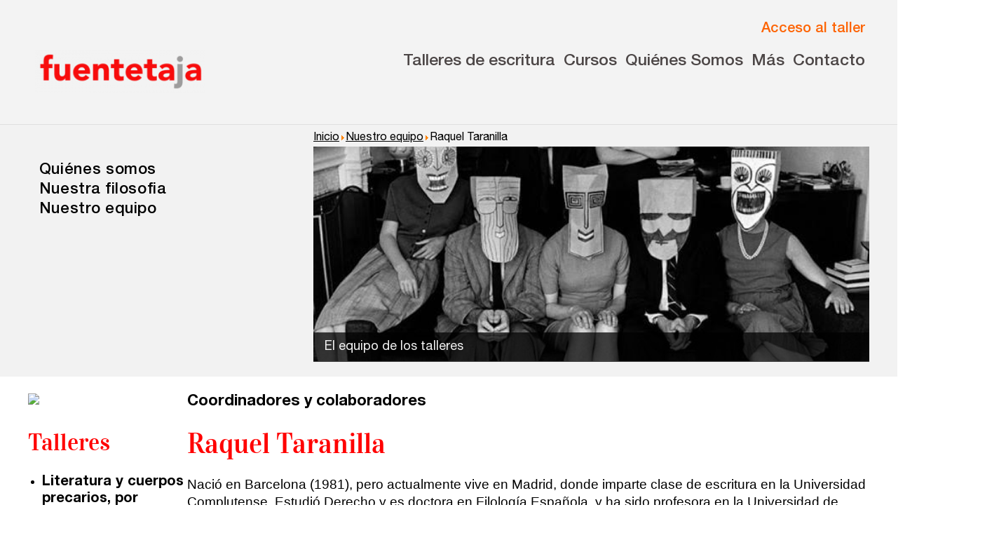

--- FILE ---
content_type: text/html; charset=utf-8
request_url: https://fuentetajaliteraria.com/nuestro-equipo/miembro/raquel-taranilla/
body_size: 9844
content:

<!doctype html>
<html lang=es>
  <head>
<script id="Cookiebot" src="https://consent.cookiebot.com/uc.js" data-cbid="a2d9cd64-4d61-4d5f-bc6c-72f959467660" data-blockingmode="auto" type="text/javascript"></script>
<!-- Valores por defecto Google Consent -->
<script data-cookieconsent="ignore">
    window.dataLayer = window.dataLayer || [];
    function gtag() {
        dataLayer.push(arguments);
    }
    gtag("consent", "default", {
        ad_personalization: "denied",
        ad_storage: "denied",
        ad_user_data: "denied",
        analytics_storage: "denied",
        functionality_storage: "denied",
        personalization_storage: "denied",
        security_storage: "granted",
        wait_for_update: 500,
    });
    gtag("set", "ads_data_redaction", true);
    gtag("set", "url_passthrough", true);
</script>
    <!-- Google Tag Manager -->
    <script>(function(w,d,s,l,i){w[l]=w[l]||[];w[l].push({'gtm.start':
    new Date().getTime(),event:'gtm.js'});var f=d.getElementsByTagName(s)[0],
    j=d.createElement(s),dl=l!='dataLayer'?'&l='+l:'';j.async=true;j.src=
    'https://www.googletagmanager.com/gtm.js?id='+i+dl;f.parentNode.insertBefore(j,f);
    })(window,document,'script','dataLayer','GTM-PT5443C3');</script>
    <!-- End Google Tag Manager -->
    <meta charset="utf-8">
    <meta name="viewport" content="width=device-width, initial-scale=1.0">
    <title>Raquel Taranilla - Fuentetaja</title>
    <meta name="description" content="Nació en Barcelona (1981), pero actualmente vive en Madrid, donde imparte clase de escritura en la Universidad Complutense. Estudió Derecho y es doctora en Filología Española, y ha sido profesora en …" />
    
	<meta name="keywords" content="taller literario, talleres literarios, taller de escritura, talleres de escritura, taller escritura, talleres escritura, cursos de escritura, escritura creativa, escribir, cuento, cuentos, relato, relatos, novela, novelas, guion, guiones, poesia, poesias, guión, poesía, aprender a escribir, Taller de escritura creativa • En Internet • En Madrid • En Barcelona • En Sevilla, En valencia, Talleres de escritura en Internet (cuento, novela, escritura creativa, poesía, guión... ) •Talleres literarios en Madrid (cuento, novela, escritura creativa, poesía, guión... )"/>
	<link rel="icon" type="image/x-icon" href="/media_com/favicon.ico" >

    <link rel="stylesheet" type="text/css" href="/static_com/css/_estilos.css">
    <link rel="preload" as="style" onload="this.onload=null;this.rel='stylesheet'" type="text/css" href="/static_com/css/vidaloka.css">
    <link rel="preload" as="style" onload="this.onload=null;this.rel='stylesheet'" type="text/css" href="/static_com/css/helvetica1.css">
    <link rel="preload" as="style" onload="this.onload=null;this.rel='stylesheet'" type="text/css" href="/static_com/css/helvetica2.css">
    <link rel="preload" as="style" onload="this.onload=null;this.rel='stylesheet'" type="text/css" href="/static_com/css/helvetica3.css">
    <link rel="preload" as="style" onload="this.onload=null;this.rel='stylesheet'" type="text/css" href="/static_com/css/helvetica4.css">
<!-- Autoprefixed and partials exportar -->
<!--
    <link rel="preload" as="style" onload="this.onload=null;this.rel='stylesheet'" type="text/css" href="/static_com/css/fuentes.css">
    <link rel="stylesheet" type="text/css" href="/static_com/css/normalize.css">
    <link rel="stylesheet" type="text/css" href="/static_com/css/base.css">
    <link rel="stylesheet" type="text/css" href="/static_com/css/cabecera.css">
    <link rel="stylesheet" type="text/css" href="/static_com/css/logo.css">
    <link rel="stylesheet" type="text/css" href="/static_com/css/cuerpo.css?1.4">
    <link rel="stylesheet" type="text/css" href="/static_com/css/imagenes_base64.css">
    <link rel="stylesheet" type="text/css" href="/static_com/css/flex_menus.css">
    <link rel="stylesheet" type="text/css" href="/static_com/css/trapezoides.css">
    <link rel="stylesheet" type="text/css" href="/static_com/css/fuentes.css">
    <link rel="stylesheet" type="text/css" href="/static_com/css/separadores_bloques.css">
    <link rel="stylesheet" type="text/css" href="/static_com/css/utilidades.css">
    <link rel="stylesheet" type="text/css" href="/static_com/css/footer_cierre.css">
    <link rel="stylesheet" type="text/css" href="/static_com/css/cabecera_menu.css">
    <link rel="stylesheet" type="text/css" href="/static_com/css/cabecera_iconos_posicionamiento.css">
    <link rel="stylesheet" type="text/css" href="/static_com/css/icono_acceso_taller.css">
    <link rel="stylesheet" type="text/css" href="/static_com/css/hamburguesa.css">
    <link rel="stylesheet" type="text/css" href="/static_com/css/modal.css">
	-->


<!-- Twitter universal website tag code -->
<script>
!function(e,t,n,s,u,a){e.twq||(s=e.twq=function(){s.exe?s.exe.apply(s,arguments):s.queue.push(arguments);
},s.version='1.1',s.queue=[],u=t.createElement(n),u.async=!0,u.src='//static.ads-twitter.com/uwt.js',
a=t.getElementsByTagName(n)[0],a.parentNode.insertBefore(u,a))}(window,document,'script');
// Insert Twitter Pixel ID and Standard Event data below
twq('init','o4o38');
twq('track','PageView');
</script>
<!-- End Twitter universal website tag code -->


  </head>

  <body>
<!-- Google Tag Manager (noscript) -->
<noscript><iframe src="https://www.googletagmanager.com/ns.html?id=GTM-PT5443C3"
height="0" width="0" style="display:none;visibility:hidden"></iframe></noscript>
<!-- End Google Tag Manager (noscript) -->
<header>



<div class=ancho>
<div class=contenidos_nav>

<a href=/><img class="logo cabecera_logo" alt="Talleres de Escritura Fuentetaja"></a>


<div class=contenido_derecha>

<!-- HTML Modal Taller y Hamburguesa Navegación -->
<div class=botones_nav>
		<button id=acceso_taller class="acceso_taller" aria-label="Acceso al taller online" >
			<img class="acceso_taller_icono acceso_taller_base64" >
			<p class="acceso_taller_texto" style=color:#fd6405;font-weight:500>Acceso al taller</p>
		</button>

		<button onclick=openNav() id="hamburguesa" class="open-main-nav texto_no_seleccionable">
			<span class="hamburguesa"></span>
			<span class="hamburguesa-text">Menu</span>
		</button>
</div><!-- cierre botones_nav -->


<div class=nav_horizontal>





    
            
            
    <div class="dropdown" aria-haspopup="true">
    <button class="dropdown__toggle"><a  href=/indice-completo-de-talleres/>Talleres de escritura</a></button>

    
      <div class="dropdown__drawer">
        <ul class="menu" role="menu">
                    
            
				
				<div class="dropdown__hijo" aria-haspopup="true">
				  <button class="dropdown__hijo__toggle menuitem"><li role=menuitem>Talleres presenciales</li></button>
				  <div class="dropdown__hijo__drawer">
					<ul class="menu menu__hijo" role="menu">
                    
            
				
    <li role=menuitem><a  href=/talleres-en-madrid/>en Madrid</a></li>
				
            
            
    
            
				
    <li role=menuitem><a  href=/talleres-en-barcelona/>en Barcelona</a></li>
				
            
            
    
            
				
    <li role=menuitem><a  href=/talleres-en-sevilla/>en Sevilla</a></li>
				
            
            
    
            
				
    <li role=menuitem><a  href=/talleres-en-valencia/>en Valencia</a></li>
				
            
            
    
            
				
    <li role=menuitem><a  href=/talleres-en-alicante/>en Alicante</a></li>
				
            
            
    
            
				
    <li role=menuitem><a  href=/talleres-en-murcia/>en Murcia</a></li>
				
            
            
    
            
				
    <li role=menuitem><a  href=/talleres-en-malaga/>en Málaga</a></li>
				
            
            
    
            
				
    <li role=menuitem><a  href=/talleres-en-bilbao/>en Bilbao</a></li>
				
            
            
    
            
				
    <li role=menuitem><a  href=/talleres-en-vitoria/>en Vitoria</a></li>
				
            
            
    
            
				
    <li role=menuitem><a  href=/talleres-en-zaragoza/>en Zaragoza</a></li>
				
            
            
    
            
				
    <li role=menuitem><a  href=/talleres-en-santander/>en Santander</a></li>
				
            
            
    
            
				
    <li role=menuitem><a  href=/talleres-en-gijon/>en Gijón</a></li>
				
            
            
    
            
				
    <li role=menuitem><a  href=/talleres-palma-mallorca/>en Palma</a></li>
				
            
            
    
            
				
    <li role=menuitem><a  href=/talleres-en-las-palmas/>en Las Palmas</a></li>
				
            
            
    
</ul></div></div>
				
            
            
    
            
				
    <li role=menuitem><a  href=/talleres-por-videoconferencia/>Talleres por videoconferencia</a></li>
				
            
            
    
            
				
    <li role=menuitem><a  href=/talleres-en-internet/>Talleres online</a></li>
				
            
            
    
            
				
				<div class="dropdown__hijo" aria-haspopup="true">
				  <button class="dropdown__hijo__toggle menuitem"><li role=menuitem>Intensivos de verano</li></button>
				  <div class="dropdown__hijo__drawer">
					<ul class="menu menu__hijo" role="menu">
                    
            
				
    <li role=menuitem><a  href=/intensivos-presenciales-en-madrid/>Presenciales en Madrid</a></li>
				
            
            
    
            
				
    <li role=menuitem><a  href=/intensivos-de-verano-en-directo/>En directo a través de Zoom</a></li>
				
            
            
    
</ul></div></div>
				
            
            
    
            
				
    <li role=menuitem><a  href=/recreativa25/>Recreativa 25</a></li>
				
            
            
    
            
				
    <li role=menuitem><a  href=/taller-de-escritura-creativa/>El taller de escritura creativa</a></li>
				
            
            
    
		</ul>
	  </div>
            

</div>
            
    
            
            
    <div class="dropdown" aria-haspopup="true">
    <button class="dropdown__toggle">Cursos</button>

    
      <div class="dropdown__drawer">
        <ul class="menu" role="menu">
                    
            
				
    <li role=menuitem><a  href=/curso-integral-de-narrativa-fuentetaja/>Curso integral de narrativa</a></li>
				
            
            
    
            
				
    <li role=menuitem><a  href=/master-de-creacion-poetica/>Máster de creación poética</a></li>
				
            
            
    
		</ul>
	  </div>
            

</div>
            
    
            
            
    <div class="dropdown" aria-haspopup="true">
    <button class="dropdown__toggle">Quiénes Somos</button>

    
      <div class="dropdown__drawer">
        <ul class="menu" role="menu">
                    
            
				
    <li role=menuitem><a  href=/quienes-somos/>Nuestra Historia</a></li>
				
            
            
    
            
				
    <li role=menuitem><a  href=/filosofia/>Nuestra Filosofía</a></li>
				
            
            
    
            
				
				<div class="dropdown__hijo" aria-haspopup="true">
				  <button class="dropdown__hijo__toggle menuitem"><li role=menuitem><a  href=/nuestro-equipo/>Nuestro Equipo</a></li></button>
				  <div class="dropdown__hijo__drawer">
					<ul class="menu menu__hijo" role="menu">
                    
            
				
    <li role=menuitem><a  href=/nuestro-equipo/#tabcoordinadores onclick=seccioncoordinadores()>Coordinadores y colaboradores</a></li>
				
            
            
    
            
				
    <li role=menuitem><a  href=/nuestro-equipo/#tabdireccion onclick=secciondireccion()>Dirección y equipo</a></li>
				
            
            
    
</ul></div></div>
				
            
            
    
		</ul>
	  </div>
            

</div>
            
    
            
            
    <div class="dropdown" aria-haspopup="true">
    <button class="dropdown__toggle">Más</button>

    
      <div class="dropdown__drawer">
        <ul class="menu" role="menu">
                    
            
				
    <li role=menuitem><a target=_blank href=https://fundacionescrituras.org/>Fundación</a></li>
				
            
            
    
            
				
    <li role=menuitem><a  href=https://fuentetajaliteraria.com/catalogo-online/>Editorial</a></li>
				
            
            
    
            
				
    <li role=menuitem><a target=_blank href=https://clubdeescritura.com/>Club de escritura(s)</a></li>
				
            
            
    
            
				
    <li role=menuitem><a  href=/concursos/>Convocatorias</a></li>
				
            
            
    
		</ul>
	  </div>
            

</div>
            
    
            
            
    <div class="dropdown" aria-haspopup="true">
    <button class="dropdown__toggle"><a  href=/contacto/>Contacto</a></button>

    

</div>
            
    
	</div>


</div>

</div><!-- cierre contenido_derecha -->

</div><!-- cierre contenidos_nav -->
</div> <!-- cierre ancho -->

<style>
a#CybotCookiebotDialogBodyLevelButtonLevelOptinAllowAll, a#CybotCookiebotDialogBodyLevelButtonLevelOptinAllowallSelection{    background-color: #f80c0c; border: 1px solid #f80c0c}

header{border-bottom:1px solid #dfdfdf}
.contenidos_nav{display:flex;justify-content:space-between;padding:0.5em 0em 0.8em 0.5em;/*transition:padding 0.3s ease*/}
.botones_nav{display:flex;align-self:flex-end;gap:0.7em}
.contenido_derecha{display:flex;flex-direction:column;gap:1em}
.nav_horizontal{display:none;}
.nav_horizontal button{border:0;background-color:transparent;color:#4c4646;/*transition:0.3s*/}
.cabecera_logo{max-height:calc(2.4rem + 1vw);align-self:flex-end;/*transition: 0.3s ease*/}
@media (min-width:60em){
.nav_horizontal{display:flex;font-size:calc(0.9em + 0.4vw);font-weight:500;gap:1em}
.contenidos_nav{padding-bottom:1.8em}
.cabecera_logo{margin-top:61px;/*transition: 0.3s ease*/}
}
</style>





    <script type="text/javascript">

// Función para desplegar los botones de la navegación horizontal de la cabecera

      function navegacion_principal_menu(i) {
        var toggle = document.getElementsByClassName('dropdown__toggle')[i];
        var bloque = document.getElementsByClassName('dropdown')[i];
        var dropdown = toggle.parentElement;
        bloque.addEventListener('mouseenter', function (e) {
          e.preventDefault();
          dropdown.classList.add('is-open');
        });
        bloque.addEventListener('mouseleave', function (e) {
          e.preventDefault();
					dropdown.classList.remove('is-open');
				});
			  };


var menus_dropdown= document.getElementsByClassName("dropdown__toggle");

for (var i=0; i<menus_dropdown.length; i++) {
	navegacion_principal_menu(i);
}



// Función para desplegar los hijos de la navegación horizontal de la cabecera

      function navegacion_principal_menu_hijos(i) {
        var toggle = document.getElementsByClassName('dropdown__hijo__toggle')[i];
        var bloque = document.getElementsByClassName('dropdown__hijo')[i];
        var dropdown = toggle.parentElement;
        bloque.addEventListener('mouseenter', function (e) {
          e.preventDefault();
          dropdown.classList.add('is-open');
        });
        bloque.addEventListener('mouseleave', function (e) {
          e.preventDefault();
					dropdown.classList.remove('is-open');
				});
			  };


var menus_dropdown= document.getElementsByClassName("dropdown__hijo__toggle");

for (var i=0; i<menus_dropdown.length; i++) {
	navegacion_principal_menu_hijos(i);
}


</script>




</div>
</div>
</header>












<div id="myNavTalleres" class="overlay" style=z-index:4>

<div class=ancho> 

  <!-- Button to close the overlay navigation -->
  <a href="javascript:void(0)" class="closebtn" onclick="closeNavTalleres()">&times;</a>
</div>

  <!-- Overlay content -->
  <div class="overlay-content talleres" style=color:white>


    	<ul> 
	<li><a  href=/talleres-en-madrid/>Madrid</a></li>
    <li><a  href=/talleres-en-barcelona/>Barcelona</a></li>
    <li><a  href=/talleres-en-sevilla/>Sevilla</a></li>
    <li><a  href=/talleres-en-valencia/>Valencia</a></li>
    <li><a  href=/talleres-en-alicante/>Alicante</a></li>
    <li><a  href=/talleres-en-murcia/>Murcia</a></li>
    <li><a  href=/talleres-en-malaga/>Málaga</a></li>
    <li><a  href=/talleres-en-bilbao/>Bilbao</a></li>
    <li><a  href=/talleres-en-vitoria/>Vitoria</a></li>
<!--    <li><a  href=/talleres-en-valladolid/>Valladolid</a></li>-->
<!--    <li><a  href=/talleres-en-salamanca/>Salamanca</a></li>-->
    <li><a  href=/talleres-en-zaragoza/>Zaragoza</a></li>
<!--    <li><a  href=/talleres-en-murcia/>Murcia</a></li>-->
<!--    <li><a  href=/talleres-en-almeria/>Almería</a></li>-->
<!--    <li><a  href=/talleres-en-castellon/>Castellón</a></li>-->
  <!--  <li><a  href=/talleres-en-logrono/>Logroño</a></li>
    <li><a  href=/talleres-en-badajoz/>Badajoz</a></li>
    <li><a  href=/talleres-en-santa-cruz-de-tenerife/>Tenerife</a></li>
    <li><a  href=/talleres-en-santiago-de-compostela/>Santiago</a></li>-->
    <li><a  href=/talleres-en-santander/>Santander</a></li>
    <li><a  href=/talleres-en-gijon/>Gijón</a></li>
    <li><a  href=/talleres-palma-mallorca/>Palma</a></li>
    <li><a  href=/talleres-en-las-palmas/>Las Palmas</a></li>
		</ul>


</div>
</div>


<div id="myNavIntensivos" class="overlay" style=z-index:4>
<div class=ancho>
  <!-- Button to close the overlay navigation -->
  <a href="javascript:void(0)" class="closebtn" onclick="closeNavIntensivos()">&times;</a>
</div>
  <!-- Overlay content -->
  <div class="overlay-content talleres" style=color:white>
        <ul>
    <li><a  href=/intensivos-presenciales-en-madrid/>Presenciales en Madrid</a></li>
    <li><a  href=/intensivos-de-verano-en-directo/>En directo a través de Zoom</a></li>
        </ul>
</div>
</div>



<!-- Menú Hamburguesa Desplegable -->

<div id="myNav" class="overlay">

<div class=ancho> 

  <!-- Button to close the overlay navigation -->
  <a href="javascript:void(0)" class="closebtn" onclick="closeNav()">&times;</a>
</div>

  <!-- Overlay content -->
  <div class="overlay-content">


<!--<div style=color:white onclick="openNavTalleres()">Talleres presenciales</div>-->

    
            
            
<div>
    <b>Talleres de escritura</b>
            
                <ul class=menu_nav>
                    
            
            
<li style=cursor:pointer;color:white onclick="openNavTalleres()">Talleres presenciales &#8827;</li>
            
            
            
    
            
            
    <li><a  href=/talleres-por-videoconferencia/>Talleres por videoconferencia</a></li>
            
            
            
    
            
            
    <li><a  href=/talleres-en-internet/>Talleres online</a></li>
            
            
            
    
            
            
<li style=cursor:pointer;color:white onclick="openNavIntensivos()">Intensivos de verano &#8827;</li>
			
            
            
    
            
            
    <li><a  href=/recreativa25/>Recreativa 25</a></li>
            
            
            
    
            
            
    <li><a  href=/taller-de-escritura-creativa/>El taller de escritura creativa</a></li>
            
            
            
    
                </ul>
            
</div>
            
    
            
            
<div>
    <b>Cursos</b>
            
                <ul class=menu_nav>
                    
            
            
    <li><a  href=/curso-integral-de-narrativa-fuentetaja/>Curso integral de narrativa</a></li>
            
            
            
    
            
            
    <li><a  href=/master-de-creacion-poetica/>Máster de creación poética</a></li>
            
            
            
    
                </ul>
            
</div>
            
    
            
            
<div>
    <b>fuentetaja</b>
            
                <ul class=menu_nav>
                    
            
            
    <li><a  href=/quienes-somos/>Quiénes somos</a></li>
            
            
            
    
            
            
    <li><a  href=/filosofia/>Nuestra filosofía</a></li>
            
            
            
    
            
            
    <li><a  href=/nuestro-equipo/>Nuestro equipo</a></li>
            
            
            
    
            
            
    <li><a  href=/nuestro-equipo/>Coordinadores</a></li>
            
            
            
    
                </ul>
            
</div>
            
    
            
            
<div>
    <b>Comunidad</b>
            
                <ul class=menu_nav>
                    
            
            
    <li><a target=_blank href=https://clubdeescritura.com/>Club de Escritura</a></li>
            
            
            
    
            
            
    <li><a  href=/concursos/>Concursos</a></li>
            
            
            
    
                </ul>
            
</div>
            
    
            
            
<div>
    <b>Editorial</b>
            
                <ul class=menu_nav>
                    
            
            
    <li><a  href=/catalogo-online/>Catálogo</a></li>
            
            
            
    
            
            
    <li><a  href=/catalogo-online/>Ebooks</a></li>
            
            
            
    
                </ul>
            
</div>
            
    
            
            
<div>
    <b>Recursos</b>
            
                <ul class=menu_nav>
                    
            
            
    <li><a  href=/asesoria/>Asesoría y Corrección</a></li>
            
            
            
    
            
            
    <li><a  href=/talleres/tutoria-personalizada-online/>Tutorías</a></li>
            
            
            
    
            
            
    <li><a  href=/recursos-de-escritura/>Directorios</a></li>
            
            
            
    
                </ul>
            
</div>
            
    
            
            
<div>
    <b>Contacto</b>
            
                <ul class=menu_nav>
                    
            
            
    <li><a  href=/contacto/>Escríbenos</a></li>
            
            
            
    
            
            
    <li><a  href=/guia-rapida/>Guía Rápida</a></li>
            
            
            
    
                </ul>
            
</div>
            
    


<div id=dondeestamos>
<b>Dónde estamos</b>
<ul class=menu_nav>
<li>Sede central:<br>
Cervantes nº21, entlo.<br>
28014 Madrid<br><br>
<a href=mailto:info@fuentetajaliteraria.com>info@fuentetajaliteraria.com</a><br>
<a href="tel:+34915311509">Tel 91 531 15 09</a><br>
<a href="tel:+34619027626">WhatsApp 619 027 626</a><br><br>
Horario de atención:<br> De lunes a viernes<br>de 10 a 15 y 17 a 20 horas</li>
</ul>
</div>

  </div>




</div>



<script type="text/javascript">
/* Open when someone clicks on the span element */
function openNav() {
  document.getElementById("myNav").style.width = "100%";
}

/* Close when someone clicks on the "x" symbol inside the overlay */
function closeNav() {
  document.getElementById("myNav").style.width = "0%";
}


/* Open when someone clicks on the span element */
function openNavTalleres() {
  document.getElementById("myNavTalleres").style.width = "100%";
}

/* Close when someone clicks on the "x" symbol inside the overlay */
function closeNavTalleres() {
  document.getElementById("myNavTalleres").style.width = "0%";
}

/* Open when someone clicks on the span element */
function openNavIntensivos() {
  document.getElementById("myNavIntensivos").style.width = "100%";
}

/* Close when someone clicks on the "x" symbol inside the overlay */
function closeNavIntensivos() {
  document.getElementById("myNavIntensivos").style.width = "0%";
}




</script>



<!-- Fin Menú Hamburguesa Desplegable -->






<!-- Botón Cabecera Modal Training -->

<div class=modal id=modal>
<div class=modal-fondo id=modal-fondo></div>
<div class="modal-cuerpo animate" >
<div class=modal-texto>
	<span class=modal-cerrar id=modal-cerrar>×</span>
    <img class="logo avatar"> 
	<p style="color:#c13e1e;margin-top:-4px">Acceso a los talleres online</p>
</div>
<form action="https://online.fuentetajaliteraria.com/index.php" method="post">
      <label for="uname"><b>Usuario</b></label>
      <input type="text" placeholder="Introduzca usuario" name="login" required="">

      <label for="psw"><b>Contraseña</b></label>
      <input type="password" placeholder="Introduza clave" name="password" required="">
        
      <button class=modal-boton-acceder type="submit">Acceder</button>
</form>
</div>
</div>

<!-- Fin Botón Cabecera Modal Training -->



<!-- Botón Cabecera Hamburguesa js -->

<script>
/*
(function (){
var button = document.getElementById('hamburguesa');
	button.addEventListener('click', function(event) {
	event.preventDefault();
	var menu = document.getElementById('menu_hamburguesa_principal');
	menu.classList.toggle('abierto');
});
})();

*/
</script>

<!-- Fin Botón Cabecera Hamburguesa -->


<script type="text/javascript">

/* Botón Cabecera Modal Training js */

var abrir = document.getElementById('acceso_taller');
var cerrar = document.getElementById('modal-cerrar');
var modal = document.getElementById('modal');
var fondo = document.getElementById('modal-fondo');

abrir.addEventListener('click', function (event) {
	event.preventDefault();
	modal.style.display = 'block';
});

cerrar.addEventListener('click', function (event) {
	event.preventDefault();
	modal.style.display = 'none';
});

fondo.addEventListener('click', function (event) {
	event.preventDefault();
	modal.style.display = 'none';
});

/* Fin modal Training */

</script>



<div class=cuerpo>

 

<style>
.cabecera{background-color:#f2f2f2;padding:2em 0 0.7em}
.cabeceracontenido{display:flex;    justify-content: space-between;}
.portada{/*flex-basis:80%;*/width:100%;transition:flex-basis 1.2s;margin-right: auto; margin-left: 0;}
.portadaenlaces{flex:1 2 auto;width:100%;font-weight:500; letter-spacing: 0.03em;margin-top:2em; font-size: 1.1em; line-height: 1.3em;white-space:nowrap}
@media (max-width: 1100px){.portadaenlaces{display:none}.portada{flex-basis:100%;transition:flex-basis 1.2s} .anclas{display:none}}
.migasdepan{margin:0;font-size:0.8em;/*padding:0 0.7em;transition: padding 0.5s*/}
.migasdepan a{text-decoration:underline}
.portadapagina{position:relative}
.portadaimagen{max-width:100%;width:100%}
.portadatexto{background-color: #000000ba;padding: 0.5em 0.9em;color:#fffffff0; position: absolute; width:100%;bottom:7px;margin:0;font-size:0.9em}
.portadaenlaces a:hover ,.anclas a:hover{color:#ff0000;}
@media (min-width: 60em){.cabecera{margin-top:-33px}}
.migasdepan, #cuerpo, .portadaenlaces{padding:0 0.7em;transition: padding 0.5s}
@media (min-width: 1230px){.portadaenlaces, #cuerpo{padding:0 0.7em 0}.migasdepan{padding:0}}  /* ESTO PASARLO A 1230 si nos quedamos con 1200px */
h1,h2,h3{font-family:'Vidaloka',serif;color:#ff0000;font-weight:300}  
.bloquecuerpo p{font-size:0.8em;line-height:1.2em}
.enlace_nuestro-equipomiembroraquel-taranilla {color:#989191;pointer-events:none;cursor:default;}
</style>


<style>
/* Nuestro Equipo */
.bloquecuerpo{padding:0 0.5em 0.5em}
.bloquecuerpo h3{font-size: 1.8em; font-weight: 300;line-height:1em;margin:0.3em 0 0}
.bloquecuerpo p{color:#666262; font-size:0.9em;}
.tabsequipo{display:flex;justify-content:space-between;margin-bottom:-17px;margin-top:10px}
.tabsequipo{margin-bottom:-23px}
.tabsequipo h2{cursor:pointer;font-size:calc(1.3em + 1vw)}
#tabcoordinadores:hover,#tabdireccion:hover{color:#d10000}
.barracorta{width:52%;height:11px}
.barracortaderecha{margin-left:95%;height:1px;width:5%;margin-top:-3px}
.barracorta2{width:5%;height:1px;position:relative;top:10px}
.barracortaderecha2{margin-left:52%;height:11px;width:48%;margin-top:-3px;position:relative;top:0px}
.bloquesequipo{display: grid; grid-template-columns: repeat(auto-fill, minmax(248px, 1fr));}
#direccion, #coordinadores{column-gap:1em;row-gap:1.6em;/*flex-wrap:wrap*/}
.bloqueequipo{background-color:#f8f1f1;}
.bloqueequipo img{width:100%;height:6em;object-fit:cover;object-position:25% 25%;}
.trapezoide{padding:0 2.6em 0 1.2em}
.trapezoide span{font-size:1rem;bottom:-0.6em}
.trapezoide::before{border-bottom:2.3em solid #ff5d36}
.bloquecuerpo p{font-size:0.8em;line-height:1.2em}
.gris{color:#989191}
.naranja{color:#ff0000}
.barralarga{width:100%}
</style>


<style>
/* ESTILO PARA LA CARGA DE CONTENIDO DIRECTAMENTE DE AVANZED */
.bloquecuerpo p span{
font-family: "Helvetica Neue" !important;
font-size: 17px !important;}
</style>





<div class=cabecera>
<div class="ancho cabeceracontenido ">

<div class=portadaenlaces>
<a class=enlace_quienes-somos href=/quienes-somos/>Quiénes somos</a><br>
<a class=enlace_filosofia href=/filosofia/>Nuestra filosofia</a><br>
<a class=enlace_nuestro-equipo href=/nuestro-equipo/>Nuestro equipo</a>
</div>

<div class=portada>
<p class=migasdepan><a  href=/>Inicio</a><img src="/media_com/flecha.png"><a href=/nuestro-equipo/>Nuestro equipo</a><img src="/media_com/flecha.png">Raquel Taranilla</p>
<div class=portadapagina>
<img class=portadaimagen src=/media_com/nuestro-equipo.jpg %}>
<p class=portadatexto>El equipo de los talleres</p>
</div>
</div><!-- cierre portada -->


</div><!-- cierre ancho -->
</div><!-- cierre cabecera -->


<div id=cuerpo class=ancho>





<br>

<style>
.bio_perfil div span{font-size:19px !important;line-height:1.2em !important}

</style>



<div class=perfil>

<img class=perfil_foto_movil src='https://fuentetajaliteraria.com/images/profesores/raquel_taranilla-Fuentetaja.jpg'>
<div class=bio_perfil>
<b class=titulo_seccion>Coordinadores y colaboradores</b><br>
<h1>Raquel Taranilla</h1>

<!--
<ul class=perfil_anclas>
<li><a href=>Biografía</a></li>
<li><a href=>Talleres</a></li>
</ul>

<style>
.perfil_anclas{display:flex;font-size:1.2em; justify-content: space-between;}
.perfil_anclas a{color:red}
.perfil_anclas li{padding: 0 1em 0 0.3em;}
</style>
-->

<div><span style="font-family: arial, helvetica, sans-serif; font-size: 10pt;">Nació en Barcelona (1981), pero actualmente vive en Madrid, donde imparte clase de escritura en la Universidad Complutense. Estudió Derecho y es doctora en Filología Española, y ha sido profesora en la Universidad de Barcelona y la Hamad bin Khalifa University. Es autora de la novela <em>Noche y océano</em> (Premio Biblioteca Breve 2020) y del libro de memorias <em>Mi cuerpo también</em> (Seix Barral).</span></div>
</div>


<div class=sidebar_perfil>
<img class=perfil_foto_sobremesa src='https://fuentetajaliteraria.com/images/profesores/raquel_taranilla-Fuentetaja.jpg'><br>

<h2>Talleres</h2>
<div class=listado_talleres>
<strong>
<ul class=talleres_lista>


    <li>Literatura y cuerpos precarios, por Raquel Taranilla</li>

</ul>
</strong>
</div>


<style>
form{border: 2px solid #ff3512; padding: 0.6em; font-weight: 500; font-size:0.9em;max-width:500px}
form input{margin-bottom:0.3em}
</style>




<form action="/avisame_equipo/" method=post>
    
<input type="hidden" name="csrfmiddlewaretoken" value="XpH8DnclxdVrvNzggTgbiSre0PchiqV0EbUaRCPKM3gsh5FZlv9S94I21RQqPRnJ">
Avísame de los próximos talleres de <b>Raquel Taranilla</b>:
  <input style="font-size:18px;margin:0.5em 0" type="text" id="email" name="email" placeholder="nombre@email.com">
  <input type="hidden" id="coordinador" name="coordinador" value="580">
  <input type="hidden" name="next" value="/nuestro-equipo/miembro/raquel-taranilla/">
  <button style=margin-top:0.4em class=trapezoide><span type=submit value=Enviar>Enviar</span></button>
<!--<br>[<span style=font-family:monospace;font-size:12px>o, si participante logueado:</span><br>
<label><input type="checkbox" name="checkbox" value="value"> Avísame de los próximos talleres de Raquel Taranilla</label>]-->
</form> 

</div>

</div><!-- cierra pefil -->

<style>
.bio_perfil h1{line-height:1em;}
.titulo_seccion{font-size:1.1em}
.perfil_foto_sobremesa{display:none}
.perfil_foto_movil{width:100%;margin-bottom:1em;transition: width 1s}
.talleres_lista a{color:red}
.perfil a{color:red}
.talleres_lista {padding-left:1em}
.talleres_lista li{list-style-type:disc;margin-bottom:0.5em}
@media (min-width:450px){
.perfil_foto_movil{width:270px; transition: width 1s}
}
@media (min-width:800px){
.perfil_foto_movil{display:none}
.perfil_foto_sobremesa{display:inline}
.perfil_foto_sobremesa{width:270px}
.perfil{display:flex;gap:2.5em;flex-direction:row-reverse}
}
@media(min-width:1220px){
#cuerpo{padding:0}
}
</style>

<script type="text/javascript">
const list = document.getElementsByClassName("bio_perfil")[0];
//list.innerHTML = list.innerHTML.replace(/src=\"images/g, '/src=\"\/media_com/images');
list.innerHTML = list.innerHTML.replace(/src=\"images/g, '/src=\"\/images');
list.innerHTML = list.innerHTML.replace(/href=\"talleres/g, '/href=\"/talleres');
//list.innerHTML = list.innerHTML.replace(/href=\"categorias/g, '/href=\"/categorias');
list.innerHTML = list.innerHTML.replace(/href=\"catalogo-online/g, '/href=\"/catalogo-online');
list.innerHTML = list.innerHTML.replace(/href=\"nuestro-equipo/g, '/href=\"/nuestro-equipo');
list.innerHTML = list.innerHTML.replace(/float: right/g, 'float: right;width:270px !important');
list.innerHTML = list.innerHTML.replace(/float: left/g, 'float: left;width:270px !important');

const ficha_sintesis = document.getElementsByClassName("ficha")[0];
//ficha_sintesis.innerHTML = ficha_sintesis.innerHTML.replace(/href=\"categorias/g, '/href=\"/categorias');
ficha_sintesis.innerHTML = ficha_sintesis.innerHTML.replace(/href=\"talleres/g, '/href=\"/talleres');
</script>






</div>



<footer >

<div style=max-width:100vw;overflow:hidden>
<img alt="Hierba decorativa en el footer" style=margin-bottom:-18px; src=/media_com/footer_hierba/1400.png>
</div>

<!-- Bueno, manteniendo la estructura de etiquetas original -->
<div id="menufooter">
<div class=menu_flex>
    
            
            
<div class=menu_nav>
    <b>Talleres de escritura</b>
            
                <ul>
                    
            
    <li><a  href=/indice-completo-de-talleres/>Talleres presenciales</a></li>
            
            
    
            
    <li><a  href=/talleres-por-videoconferencia/>Talleres por videoconferencia</a></li>
            
            
    
            
    <li><a  href=/talleres-en-internet/>Talleres online</a></li>
            
            
    
            
    <li><a  href=/intensivos-presenciales-en-madrid/>Intensivos de verano</a></li>
            
            
    
            
    <li><a  href=/recreativa25/>Recreativa 25</a></li>
            
            
    
            
    <li><a  href=/taller-de-escritura-creativa/>El taller de escritura creativa</a></li>
            
            
    
                </ul>
            
</div>
            
    
            
            
<div class=menu_nav>
    <b>Cursos</b>
            
                <ul>
                    
            
    <li><a  href=/curso-integral-de-narrativa-fuentetaja/>Curso integral de narrativa</a></li>
            
            
    
            
    <li><a  href=/master-de-creacion-poetica/>Máster de creación poética</a></li>
            
            
    
                </ul>
            
</div>
            
    
            
            
<div class=menu_nav>
    <b>fuentetaja</b>
            
                <ul>
                    
            
    <li><a  href=/quienes-somos/>Quiénes somos</a></li>
            
            
    
            
    <li><a  href=/filosofia/>Nuestra filosofía</a></li>
            
            
    
            
    <li><a  href=/nuestro-equipo/>Nuestro equipo</a></li>
            
            
    
            
    <li><a  href=/nuestro-equipo/>Coordinadores</a></li>
            
            
    
                </ul>
            
</div>
            
    
            
            
<div class=menu_nav>
    <b>Comunidad</b>
            
                <ul>
                    
            
    <li><a target=_blank href=https://clubdeescritura.com/>Club de Escritura</a></li>
            
            
    
            
    <li><a  href=/concursos/>Concursos</a></li>
            
            
    
                </ul>
            
</div>
            
    
            
            
<div class=menu_nav>
    <b>Editorial</b>
            
                <ul>
                    
            
    <li><a  href=/catalogo-online/>Catálogo</a></li>
            
            
    
            
    <li><a  href=/catalogo-online/>Ebooks</a></li>
            
            
    
                </ul>
            
</div>
            
    
            
            
<div class=menu_nav>
    <b>Recursos</b>
            
                <ul>
                    
            
    <li><a  href=/asesoria/>Asesoría y Corrección</a></li>
            
            
    
            
    <li><a  href=/talleres/tutoria-personalizada-online/>Tutorías</a></li>
            
            
    
            
    <li><a  href=/recursos-de-escritura/>Directorios</a></li>
            
            
    
                </ul>
            
</div>
            
    
            
            
<div class=menu_nav>
    <b>Contacto</b>
            
                <ul>
                    
            
    <li><a  href=/contacto/>Escríbenos</a></li>
            
            
    
            
    <li><a  href=/guia-rapida/>Guía Rápida</a></li>
            
            
    
                </ul>
            
</div>
            
    

<div id=dondeestamos class=menu_nav>
<b>Dónde estamos</b>
<ul>
<li>Sede central:<br>
Cervantes nº21, entlo.<br>
28014 Madrid<br><br>
<a style=font-size:0.9em href=mailto:info@fuentetajaliteraria.com>info@fuentetajaliteraria.com</a><br>
<a href="tel:+34915311509">Tel 91 531 15 09</a><br>
<a href="tel:+34619027626">WhatsApp 619 027 626</a><br><br>
Horario de atención:<br> De lunes a viernes<br>de 10 a 15 y 17 a 20 horas</li>
</ul>
</div>
</div>

</div>


<div id=cierrefooter> 
<div class=ancho>
<ul>
<li><a href=/politica-de-cookies>Cookies</a></li>
<li><a href=/aviso-legal>Aviso legal y privacidad</a></li>
</ul>
<img alt="Logo de Fuentetaja" class="logo logo_cabecera" style=padding-left:0.6em />
</div>
</div>

</div>


</footer>
  </body>


<!-- Facebook Pixel Code -->
<script>
!function(f,b,e,v,n,t,s){if(f.fbq)return;n=f.fbq=function(){n.callMethod?
n.callMethod.apply(n,arguments):n.queue.push(arguments)};if(!f._fbq)f._fbq=n;
n.push=n;n.loaded=!0;n.version='2.0';n.queue=[];t=b.createElement(e);t.async=!0;
t.src=v;s=b.getElementsByTagName(e)[0];s.parentNode.insertBefore(t,s)}(window,
document,'script','https://connect.facebook.net/en_US/fbevents.js');

fbq('init', '753622104749465');
fbq('track', "PageView");</script>
<noscript><img height="1" width="1" style="display:none"
src="https://www.facebook.com/tr?id=753622104749465&ev=PageView&noscript=1"
/></noscript>
<!-- End Facebook Pixel Code -->

<!-- Google tag (gtag.js) -->
<script async src="https://www.googletagmanager.com/gtag/js?id=G-M7N9D18QDP"></script>
<script>
  window.dataLayer = window.dataLayer || [];
  function gtag(){dataLayer.push(arguments);}
  gtag('js', new Date());

  gtag('config', 'G-M7N9D18QDP');
</script>

<!-- Global site tag (gtag.js) - Google Analytics y Google Ads: 1072497627 -->
<script async src="https://www.googletagmanager.com/gtag/js?id=UA-12136440-1"></script>
<script>
  window.dataLayer = window.dataLayer || [];
  function gtag(){dataLayer.push(arguments);}
  gtag('js', new Date());

  gtag('config', 'UA-12136440-1');
  gtag('config', 'AW-1072497627');
</script>

<!-- Matomo -->
<script>
  var _paq = window._paq = window._paq || [];
  /* tracker methods like "setCustomDimension" should be called before "trackPageView" */
  _paq.push(['trackPageView']);
  _paq.push(['enableLinkTracking']);
  (function() {
    var u="//e.fuentetajaliteraria.com/";
    _paq.push(['setTrackerUrl', u+'matomo.php']);
    _paq.push(['setSiteId', '1']);
    var d=document, g=d.createElement('script'), s=d.getElementsByTagName('script')[0];
    g.async=true; g.src=u+'matomo.js'; s.parentNode.insertBefore(g,s);
  })();
</script>
<!-- End Matomo Code -->


<!--
		<div id="fb-root"></div>
		<script>(function(d, s, id) {
		  var js, fjs = d.getElementsByTagName(s)[0];
		  if (d.getElementById(id)) return;
		  js = d.createElement(s); js.id = id;
		  js.src = "//connect.facebook.net/es_ES/sdk.js#xfbml=1&version=v2.3";
		  fjs.parentNode.insertBefore(js, fjs);
		}(document, 'script', 'facebook-jssdk'));</script>
-->




<script src="/static_com/javascript.js" defer></script>

<!-- Script para crear placeholder en elementos bloqueados por cookiebot -->
<script type="text/javascript">
((d,i,m)=>{ct=t=>d.createTextNode(t);ce=e=>d.createElement(e);d.querySelectorAll(i)
.forEach(e=>{const a=ce('a'),div=ce('div'),p=ce('p'),s=e.dataset.cookieblockSrc,sp=
/google\.com\/maps\/embed/.test(s)?'Google Maps':/player\.vimeo\.com\/video\//
.test(s)?'Vimeo':/youtube\.com\/embed\//.test(s)?'YouTube':undefined;if(!sp)return; 
div.innerHTML=`<div style="background-color:#CCC;display:inline-block;height:${
e.height}px;position:relative;width:${e.width}px;">`+'<div style="background-color'
+':#848484;border-radius:15px;height:50%;position:absolute;transform:translate(50%'
+',50%);width:50%;"><p style="color:#FFF;font-size:7.5em;position:relative;top:50%'
+';left:50%;margin:0;text-align:center;transform:translate(-50%,-50%);">&ctdot;</p'
+'></div>';div.classList.add(`cookieconsent-optout-${m}`);a.textContent=`acepta las cookies de ${m} `;a.href='javascript:Cookiebot.renew()';p.append(ct('Por favor, '), a, ct(
` para ver este contenido de ${sp}.`));div.append(p);e.parentNode.insertBefore(div, e);})
})(document, 'iframe[data-cookieblock-src]', 'marketing')</script>
<style>
.cookieconsent-optout-marketing p{font-style:italic}
</style>

</html>


--- FILE ---
content_type: text/css
request_url: https://fuentetajaliteraria.com/static_com/css/_estilos.css
body_size: 16426
content:
/*! normalize.css v8.0.1 | MIT License | github.com/necolas/normalize.css */

/* Document
   ========================================================================== */

/**
 * 1. Correct the line height in all browsers.
 * 2. Prevent adjustments of font size after orientation changes in iOS.
 */

html {
  line-height: 1.15; /* 1 */
  -webkit-text-size-adjust: 100%; /* 2 */
}

/* Sections
   ========================================================================== */

/**
 * Remove the margin in all browsers.
 */

body {
  margin: 0;
}

/**
 * Render the `main` element consistently in IE.
 */

main {
  display: block;
}

/**
 * Correct the font size and margin on `h1` elements within `section` and
 * `article` contexts in Chrome, Firefox, and Safari.
 */

h1 {
  font-size: 2em;
  margin: 0.67em 0;
}

/* Grouping content
   ========================================================================== */

/**
 * 1. Add the correct box sizing in Firefox.
 * 2. Show the overflow in Edge and IE.
 */

hr {
  box-sizing: content-box; /* 1 */
  height: 0; /* 1 */
  overflow: visible; /* 2 */
}

/**
 * 1. Correct the inheritance and scaling of font size in all browsers.
 * 2. Correct the odd `em` font sizing in all browsers.
 */

pre {
  font-family: monospace, monospace; /* 1 */
  font-size: 1em; /* 2 */
}

/* Text-level semantics
   ========================================================================== */

/**
 * Remove the gray background on active links in IE 10.
 */

a {
  background-color: transparent;
}

/**
 * 1. Remove the bottom border in Chrome 57-
 * 2. Add the correct text decoration in Chrome, Edge, IE, Opera, and Safari.
 */

abbr[title] {
  border-bottom: none; /* 1 */
  text-decoration: underline; /* 2 */
  text-decoration: underline dotted; /* 2 */
}

/**
 * Add the correct font weight in Chrome, Edge, and Safari.
 */

b,
strong {
  font-weight: bolder;
}

/**
 * 1. Correct the inheritance and scaling of font size in all browsers.
 * 2. Correct the odd `em` font sizing in all browsers.
 */

code,
kbd,
samp {
  font-family: monospace, monospace; /* 1 */
  font-size: 1em; /* 2 */
}

/**
 * Add the correct font size in all browsers.
 */

small {
  font-size: 80%;
}

/**
 * Prevent `sub` and `sup` elements from affecting the line height in
 * all browsers.
 */

sub,
sup {
  font-size: 75%;
  line-height: 0;
  position: relative;
  vertical-align: baseline;
}

sub {
  bottom: -0.25em;
}

sup {
  top: -0.5em;
}

/* Embedded content
   ========================================================================== */

/**
 * Remove the border on images inside links in IE 10.
 */

img {
  border-style: none;
}

/* Forms
   ========================================================================== */

/**
 * 1. Change the font styles in all browsers.
 * 2. Remove the margin in Firefox and Safari.
 */

button,
input,
optgroup,
select,
textarea {
  font-family: inherit; /* 1 */
  font-size: 100%; /* 1 */
  line-height: 1.15; /* 1 */
  margin: 0; /* 2 */
}

/**
 * Show the overflow in IE.
 * 1. Show the overflow in Edge.
 */

button,
input { /* 1 */
  overflow: visible;
}

/**
 * Remove the inheritance of text transform in Edge, Firefox, and IE.
 * 1. Remove the inheritance of text transform in Firefox.
 */

button,
select { /* 1 */
  text-transform: none;
}

/**
 * Correct the inability to style clickable types in iOS and Safari.
 */

button,
[type="button"],
[type="reset"],
[type="submit"] {
  -webkit-appearance: button;
}

/**
 * Remove the inner border and padding in Firefox.
 */

button::-moz-focus-inner,
[type="button"]::-moz-focus-inner,
[type="reset"]::-moz-focus-inner,
[type="submit"]::-moz-focus-inner {
  border-style: none;
  padding: 0;
}

/**
 * Restore the focus styles unset by the previous rule.
 */

button:-moz-focusring,
[type="button"]:-moz-focusring,
[type="reset"]:-moz-focusring,
[type="submit"]:-moz-focusring {
  outline: 1px dotted ButtonText;
}

/**
 * Correct the padding in Firefox.
 */

fieldset {
  padding: 0.35em 0.75em 0.625em;
}

/**
 * 1. Correct the text wrapping in Edge and IE.
 * 2. Correct the color inheritance from `fieldset` elements in IE.
 * 3. Remove the padding so developers are not caught out when they zero out
 *    `fieldset` elements in all browsers.
 */

legend {
  box-sizing: border-box; /* 1 */
  color: inherit; /* 2 */
  display: table; /* 1 */
  max-width: 100%; /* 1 */
  padding: 0; /* 3 */
  white-space: normal; /* 1 */
}

/**
 * Add the correct vertical alignment in Chrome, Firefox, and Opera.
 */

progress {
  vertical-align: baseline;
}

/**
 * Remove the default vertical scrollbar in IE 10+.
 */

textarea {
  overflow: auto;
}

/**
 * 1. Add the correct box sizing in IE 10.
 * 2. Remove the padding in IE 10.
 */

[type="checkbox"],
[type="radio"] {
  box-sizing: border-box; /* 1 */
  padding: 0; /* 2 */
}

/**
 * Correct the cursor style of increment and decrement buttons in Chrome.
 */

[type="number"]::-webkit-inner-spin-button,
[type="number"]::-webkit-outer-spin-button {
  height: auto;
}

/**
 * 1. Correct the odd appearance in Chrome and Safari.
 * 2. Correct the outline style in Safari.
 */

[type="search"] {
  -webkit-appearance: textfield; /* 1 */
  outline-offset: -2px; /* 2 */
}

/**
 * Remove the inner padding in Chrome and Safari on macOS.
 */

[type="search"]::-webkit-search-decoration {
  -webkit-appearance: none;
}

/**
 * 1. Correct the inability to style clickable types in iOS and Safari.
 * 2. Change font properties to `inherit` in Safari.
 */

::-webkit-file-upload-button {
  -webkit-appearance: button; /* 1 */
  font: inherit; /* 2 */
}

/* Interactive
   ========================================================================== */

/*
 * Add the correct display in Edge, IE 10+, and Firefox.
 */

details {
  display: block;
}

/*
 * Add the correct display in all browsers.
 */

summary {
  display: list-item;
}

/* Misc
   ========================================================================== */

/**
 * Add the correct display in IE 10+.
 */

template {
  display: none;
}

/**
 * Add the correct display in IE 10.
 */

[hidden] {
  display: none;
}
:root {
  box-sizing: border-box;
/*font-size:18px;
font-size: calc(1vw + 1em);
font-size: 1.4vw;*/
font-size:calc(0.2vw + 1.1em);
line-height:1.2em;
}

@media (min-width: 550px) {
  :root {
/*font-size: 1.4vw;*/
  }
}

@media (min-width:1300px){
:root{font-size:21px}
}


*,
*::before,
*::after {
  box-sizing: inherit;
}

body {
  font-family: 'Helvetica Neue', Helvetica, sans-serif;
  margin: 0;
}

ul {
  padding-left: 0;
}

li {
  list-style-type: none;
}

.ancho {
  max-width: 1200px;
  margin: 0 auto;
}



a{text-decoration:none;color:inherit}
/******* ESTILOS CABECERA ******/

/*
0.- Posicionamiento general
1.- Logo
2.- Nav horizontal
3.- Acceso al taller/iconos
4.- Icono acceso
5.- Icono hamburguesa
*/

header{position: fixed; z-index:1;background-color:#f3f3f3;width:100%}
@media (min-width:60em){ header{position:relative;}}


.cabecera_nav_iconos{display:flex;/*flex-direction:column-reverse;*/justify-content:space-between;}
.cabecera_nav_iconos{padding:0.8em 0.5em}

@media(min-width:60em){
.cabecera_nav_iconos{align-items:flex-end;padding-bottom:1em;}
}

.cabecera_nav{list-style-type: none; display:none;padding-left:0;letter-spacing:0.02em}
.cabecera_nav > li{margin-left:0.5em;} /* primer elemento lista */
.cabecera_nav > li + li {margin-left:1.5em;} /* Los demás */
.cabecera_nav > li > a{text-decoration:none;color:black}

.nav_iconos{align-self:end}
.nav_iconos{padding-top:3px;}
.nav_iconos{display:flex;padding-top:6px;}

.logoynav{padding-top:0;height:0;transition: height 0.3s;}
.logoynav{padding-top:initial;transition: padding-top 0.6s ease;}

@media(min-width:60em){
.logoynav{flex-direction:column;flex-direction:column-reverse;justify-content:space-around;height:5em;transition: height 0.6s}
}



.navegacion{gap:1em}
.navegacion{padding-bottom:1.7em}





.logo_cabecera{max-height:4em;height:initial;margin-right:auto}


/*** Icono Acceso Taller ***/

.acceso_taller_icono{height:28px}
.acceso_taller{z-index:1;background:none;border:0;cursor:pointer;/*opacity:0.4*/}

/*** Fin Icono Acceso Taller ***/




/* SIN LIMPIAR */

.cabecera_nav button{border: 0;background-color:initial;color:#4c4646;transition: 0.3s;/*border-top-right-radius:0.5em;border-top-left-radius:0.5em*/}
.cabecera_nav{display:none}
.cabecera_nav_iconos{transition: height 0.6s ease;}

.navegacion{display:flex}
.navegacion a {white-space:nowrap}


.acceso_taller_texto{display:none}
.acceso_taller_icono{opacity:0.4}

@media (min-width:60em){
.logoynav{display:flex;align-items:center;transition: padding-top 0.6s ease;gap:1em}
.logo_cabecera{margin-bottom:0.5vw}
.cabecera_nav{display:flex;white-space:nowrap;font-size: calc(0.9em + 0.4vw);}
.acceso_taller_icono{display:none}
.acceso_taller_texto{display:block}
}


.logo_cabecera{max-height:calc(2.4rem + 1vw);}
.cabecera_nav_iconos{border-bottom:1px solid #dfdfdf;font-weight:500} /* para impresión de relieve/separación al superponerse */
.cabecera_nav_iconos{padding:1em 0em 0.8em 0.5em;}
.navegacion .menu {font-weight:400}
@media (pointer:coarse){
.acceso_taller{margin-right:-0.5em}
}


.modal-cuerpo{font-size:1em}
.modal-boton-acceder{font-size:1.1em}
.logo.avatar{max-width:70%}









/*** MENU CABECERA DROPDOWN ***/

.dropdown__hijo__toggle button{background-color:#f7f7f7;}
    .dropdown__toggle, .dropdown__hijo__toggle {
      display: block;
      background-color: #f7f7f7;
      font: inherit;
      text-decoration: none;
      transition: background-color 0.2s linear;
    }

.dropdown__hijo__toggle{
padding: 0.5em 1em;
}


    .dropdown__drawer, .dropdown__hijo__drawer{
      position: absolute;
      background-color: #e5e5e5/*#f7f7f7*/;
      width: 10em;
      opacity: 0;
      visibility: hidden;
      transition: opacity 0.2s linear,
                  visibility 0s linear 0.2s;
    }
    .dropdown.is-open .dropdown__drawer {
      opacity: 1;
      visibility: visible;
      transition-delay: 0s;
    }

 .dropdown__hijo.is-open .dropdown__hijo__drawer {
      opacity: 1;
      visibility: visible;
      transition-delay: 0s;
    }

    .menu {
      padding-left: 0;
      margin: 0;
      list-style: none;
      font-size:1rem;
      border:1px solid #efefef;
    }
    .menu > li + li > a {
      border-top: 0;
    }
    .menu > li  {
      display: block;
      padding: 0.5em 1em;
      color:#4c4646;
      background-color: #e5e5e5;
      text-decoration: none;
      transition: all .2s linear;
      white-space:nowrap;
    }
    .menu > li:hover {
      background-color: hsl(280, 15%, 95%);
      color: #CF4400;
    }

    .dropdown__hijo__toggle button{
      background-color: #f7f7f7;
}
    .dropdown__hijo__toggle button:hover {
      background-color: hsl(280, 15%, 95%);
}


.dropdown button:hover{background-color:#f3f0f4}
.dropdown:nth-child(1) button:hover{color:#d15d2e;transition:0.3s}
.dropdown:nth-child(2) button:hover{color:#184177;transition:0.3s}
.dropdown:nth-child(3) button:hover{color:#9e1e1d;transition:0.3s}
.dropdown:nth-child(4) button:hover{color:#702464;transition:0.3s}
.dropdown:nth-child(5) button:hover{color:#406132;transition:0.3s}


.dropdown__hijo .dropdown__hijo__drawer{position:relative;left:100%}
.dropdown__hijo .menu{position:absolute;margin-top:-45px}
.dropdown__hijo__toggle {width:100%;text-align:left;border:1px solid hsl(280, 10%, 80%);border-bottom:0;}
.dropdown__hijo__toggle a{text-decoration:none;color:#4c4646;}
.dropdown__hijo__toggle:hover a{color: #CF4400;}
.dropdown__drawer{width:unset}

.menu__hijo > li { background-color:#d5d5d5;}

/*** FIN MENU CABECERA DROPDOWN ***/




/*** HAMBURGUESA ***/

#hamburguesa{align-self:flex-end}

.open-main-nav {
/*    position: absolute;
    top: 15px;
    padding-top: 20px;
    right: 15px;*/
    z-index: 1;
    background: none;
    border: 0;
    cursor: pointer;
}

#hamburguesa, .device {
    display: block;
}

/* Para ampliar el tamaño clicable de la hamburguesa */
#hamburguesa{padding-top:14px;margin-top:9px}

.hamburguesa {
    position: relative;
    display: block;
    width: 28px;
    height: 4px;
    margin: 0 auto;
    background: #5A3B5D;
    transform: skew(5deg);
    transition: all .275s;
}


/* Para que sea clicable entre los huecos de las líneas de la hamburguesa */
#hamburguesa:before{
   /* position:absolute;*/
    content:'';
    top:-25px;
    right:0px;
    left:0px;
    bottom:0px;
}

.hamburguesa:before {
    transform: translateY(-16px) skew(-10deg);
}

.hamburguesa:after {
    transform: translateY(-12px) translateX(-2px) skew(-20deg);
}

.hamburguesa:after, .hamburguesa:before {
    content: '';
    display: block;
    height: 100%;
    background: #5A3B5D;
    transition: all .275s;
}


.hamburguesa-text {
    display: block;
    font-size: .675rem;
    letter-spacing: .05em;
    margin-top: 0.75em;
    text-transform: uppercase;
    font-weight: 500;
    text-align: center;
    color: #5A3B5D;
}

@media (min-width:60em){
#hamburguesa{display:none}
}
 

/* Hamburguesa Menú desplegable */

.menu_hamburguesa{position:relative}
.menu_hamburguesa_desplegable{opacity:0;position:fixed;right:0;left:0;margin:0;background-color:#f8820c;padding-top:8em;padding-bottom:6em;}
.menu_hamburguesa.abierto .menu_hamburguesa_desplegable{opacity:1;transition:opacity 0.1s ease-out;}

/* Fin Hamburguesa Menú desplegable */


/*** FIN HAMBURGUESA ***/



/*** OVERLAY HAMBURGUESA MENU ***/

/* The Overlay (background) */
.overlay li a{/*font-size:0.9em;*/text-decoration:none;color:inherit;transition:0.3s}
.overlay li:hover a{color:#f1f1f1;transition:0.3s}
.overlay {
  /* Height & width depends on how you want to reveal the overlay (see JS below) */   
  height: 100%;
  width: 0;
  position: fixed; /* Stay in place */
  z-index: 3; /* Sit on top */
  left: 0;
  top: 0;
  background-color: rgb(0,0,0); /* Black fallback color */
  background-color: rgba(0,0,0, 0.9); /* Black w/opacity */
/*	background-color:#f8820c;*/
  overflow-x: hidden; /* Disable horizontal scroll */
  transition: 0.5s; /* 0.5 second transition effect to slide in or slide down the overlay (height or width, depending on reveal) */
  white-space:nowrap;
}

/* Position the content inside the overlay */
.overlay-content {
  position: relative;
  top: 12%; /* 25% from the top */
  width: 100%; /* 100% width */
  text-align: left; /* Centered text/links */
  margin-top: 30px; /* 30px top margin to avoid conflict with the close button on smaller screens */
  max-width:1200px;
  margin: 0 auto;
}

/* The navigation links inside the overlay */
.overlay b {
  padding: 8px;
  text-decoration: none;
  font-size: 24px;
  color: /*#818181;*/white;
  display: block; /* Display block instead of inline */
  transition: 0.3s; /* Transition effects on hover (color) */
margin-top:1em;
}

.overlay .overlay-content li {
  padding: 8px;
  text-decoration: none;
  font-size: 20px;
  color: /*#818181;*/white;
  display: block; /* Display block instead of inline */
  transition: 0.3s; /* Transition effects on hover (color) */
}

.overlay .talleres li{color:white;font-weight:700; padding:0.7em}

/* When you mouse over the navigation links, change their color */
.overlay li:hover, .overlay li:focus {
  color: #f1f1f1;
}

/* Position the close button (top right corner) */
.overlay .closebtn {
position:absolute;
  top: 0.4em;
  right: 0.5em;
  font-size: 40px;
text-decoration:none;
color:white;

}
@media (min-width:1200px){
.overlay .closebtn {
position:relative;
top:0.4em;right:0.5em;
display:flex;
justify-content:end;
}
}


/* When the height of the screen is less than 450 pixels, change the font-size of the links and position the close button again, so they don't overlap */
@media screen and (max-height: 450px) {
  .overlay a {font-size: 20px}
  .overlay .closebtn {
    font-size: 40px;
    top: 15px;
    right: 35px;
  }
}

/*** OVERLAY HAMBURGUESA MENU ***/





/*** MODAL TRAINING ***/

.logo.avatar{height:unset;width:auto;max-width:50%}
.modal{display: none;}
.modal-fondo{position: fixed; top:0; right:0; bottom: 0; left: 0; background-color: rgba(0, 0, 0, 0.4);z-index:4}
.modal-cuerpo{position:fixed;top:6em;;right:7%;left:7%;padding:1.1em 1.5em;background-color:white;overflow:auto;z-index:5;font-size:1.1em}
.modal-cuerpo{max-width:600px; margin:0 auto;}
@media (max-height:400px){
.modal-cuerpo{top:1em;overflow:scroll;}
}
.modal-texto{    text-align: center;
    margin: 24px 0 12px 0;
    position: relative;}
.modal-cerrar{cursor:pointer;position: absolute; right: 6px;top: -25px;color: #000;font-size: 35px;font-weight: bold;}
.modal input{width: 100%;padding: 12px 20px; margin: 8px 0; display: inline-block; border: 1px solid #ccc; box-sizing: border-box;}
.modal-boton-acceder{background-color:#c13e1e;font-weight:700;font-size:1.2em;color: white; padding: 14px 20px; margin: 8px 0; border: none; cursor: pointer; width: 100%;}
.modal-cerrar:hover,
.modal-cerrar:focus { color: red; cursor: pointer;}
.animate { -webkit-animation: animatezoom 0.3s; animation: animatezoom 0.3s}
@-webkit-keyframes animatezoom {from {-webkit-transform: scale(0)} to {-webkit-transform: scale(1)} }
@keyframes animatezoom { from {transform: scale(0)} to {transform: scale(1)} }

/*** CIERRE MODAL TRAINING ***/

/******* FIN ESTILOS CABECERA ******/
.logo{
	content:url([data-uri])
}


/* Estilos generales cuerpo y bloques */
h2{font-family:'Vidaloka',serif;color:#cf4400;font-weight:400;font-size:1.7rem;line-height:1em}

.cuerpo{padding-top:3em}
@media (min-width:60em){
.cuerpo{padding-top:0}
}

/*** Sección Título ***/


/*** Fin Sección Título ***/


/*** Bloques ***/

.seccion{padding: 0 0.7em}
.seccion_margen_superior{height:2.5em}
.seccion_flex{display:flex;flex-wrap:wrap;column-gap:1em;row-gap:1.6em}
.seccion_flex > div{flex: 1 1 16em}

.seccion_titulo.bloqueseccion_titulo > h2 {font-weight:400}
.bloqueseccion_titulo {background-color:white;padding-bottom:0.6em}
.bloqueseccion_titulo hr{margin-bottom:0}

.seccion_titulo > h2{color:black;margin-top:0;margin-bottom:0.3em;}
.barracorta{background-color:black;width:25%;height:1px;border-color:transparent;margin:0}
.barralarga{background-color:black;border-color:transparent;width:80%;margin:-1px 0 14px}

.antetitulo{font-weight:500}

.bloque_flex{display:flex;flex-wrap:wrap;gap:0.6em;}
.bloque_flex > div{flex: 1 1 18em}

.bloque img {width:100%}
.bloque video{width:100%}
.bloque_texto a{color:#ff6500}
.bloque_texto a:hover{color:#cf4400}
.bloque_media {line-height: 0}
.bloque_botones{display:flex;gap:0.5em}
.bloque_texto_fondo{padding:0.4em 1.1em 1em}


/*** Fin Bloques ***/

.acceso_taller_base64{ 
content:url('[data-uri]')
}

/* Bloque flex a todo lo ancho con listas */
.menu_nav {margin:0;padding-top:1em; list-style:none; color: #221405;margin:0 auto;max-width:1200px;font-size:0.9em}
.menu_nav > li {display:block;padding-top:0.2em; color:#221405; font-weight: normal; padding-left:0}


/* Bloque flex a todo lo ancho con listas */


/* Footer Menú */

.menu_flex{display:flex;justify-content:space-around; /*space-between;/*flex-basis:20%;flex-shrink:1;*/flex-wrap:wrap;column-gap:0.9em;row-gap:3em;margin:0 auto; max-width:1200px;}

#menufooter{padding:1em 0 3em;background-color:#ff3512;font-size:0.9rem}
#menufooter li, #menufooter b{color:white;font-weight:bold;}
#menufooter b{font-size:1.4em}

@media (max-width:40em), (pointer:coarse) {
#menufooter .menu_flex{display:block;padding-left:1em}
}

/* Fin Footer Menú */

.trapezoide{
background:none;
border:0;
cursor:pointer;
  padding: 0 3.5em 0 1.2em;
  position: relative;
margin-bottom:1.3em;
}

.trapezoide::before {
  content: "";
  position: absolute;
  top: 0;
  bottom: 0;
  left: 0;
  right: 0;
  border-bottom: 2.6em solid #ff5d36;
  border-left: 0em solid transparent;
  border-right: 1.8em solid transparent;
}

.trapezoide span{
position:relative;
left:0;
font-size:1.2rem;
border:0;
color:white;
white-space: nowrap;
font-weight:700;
bottom:-0.6em;
}

.trapezoide:hover::before {
  border-bottom-color: #ffb100;
}

.trapezoide__crema::before{
border-bottom-color:#ffefe6;
}
.trapezoide__crema > span{color:#d30a0a}

.trapezoide__inverso{
  padding: 0 1.2em 0 3.5em;
}
.trapezoide__inverso::before{
  border-bottom:initial;
  border-top: 2.6em solid #ff5d36;
  border-right-width: 0em;
  border-left-width: 1.8em; 
}

.trapezoide__inverso:hover::before {
  border-top-color: #ffb100;
}

button.clasico{border: none; background-color: #d30025; color: white; font-weight: 700; padding: 0.4em 0.8em; font-size: 1.2em; padding-bottom: 4px;}
button:hover.clasico{cursor:pointer;background-color:red}

/* Aquí iban fuentes */





/* Estilos para línea separadora */

.separador_bloques{
  --divider: 2px;
  --column-gap: 1.2em;
  --border: 2px;
  overflow: hidden;
}

.separador, .separador__movil{
  position: relative;
padding-bottom:1.3em; 
  /*background-color: #F6E0E0;
  width: 105px;
  border: solid var(--border) black;
  height: 80px;
  text-align: center;
  line-height: 80px;
  color: grey;
  margin-bottom: 4px;
  margin-left: calc(var(--column-gap) / 2);
  margin-right: calc(var(--column-gap) / 2);*/
}

.separador:after, .separador__movil:before {
  content: '';
  position: absolute;
  right: 100%;
  top: 57%;
  display: inline-block;
  width: var(--divider);
  height: 71%;
  background-color: #e6e6e6;
  transform: translateY(-50%);
  margin-right: calc(((var(--column-gap) - var(--divider)) / 2) + var(--border));
}


.separador__movil:before {
  top: 102%;
  right: 0;
  height: var(--divider);
  width: 100%;
}


/* UTIlITIES */

.texto_no_seleccionable{
  -webkit-touch-callout: none; /* iOS Safari */
    -webkit-user-select: none; /* Safari */
     -khtml-user-select: none; /* Konqueror HTML */
       -moz-user-select: none; /* Old versions of Firefox */
        -ms-user-select: none; /* Internet Explorer/Edge */
            user-select: none; /* Non-prefixed version, currently
                                  supported by Chrome, Edge, Opera and Firefox */
}


/* Códigos para hacer responsive el vídeo embed */
.video-responsive {
	height: 0;
	overflow: hidden;
	padding-bottom: 56.25%;
	position: relative;
	}
.video-responsive iframe, .video-responsive object, .video-responsive embed {
	height: 100%;
	left: 0;
	position: absolute;
	top: 0;
	width: 100%;
	}
/* Fin Códigos para hacer responsive el vídeo embed */

/* Footer Cierre */

#cierrefooter{background-color: #4a4545; font-size:0.7em;color:white;margin-top:0;padding-top:3em;height: 16em;}
#cierrefooter ul{padding-left:2em}
/*#cierrefooter .logo{width: 20em;max-width:90vw}*/

/* Fin Footer Cierre */

/* email2 escondido para bloquear spammers */
.contacto_form #email2 {display:none}
